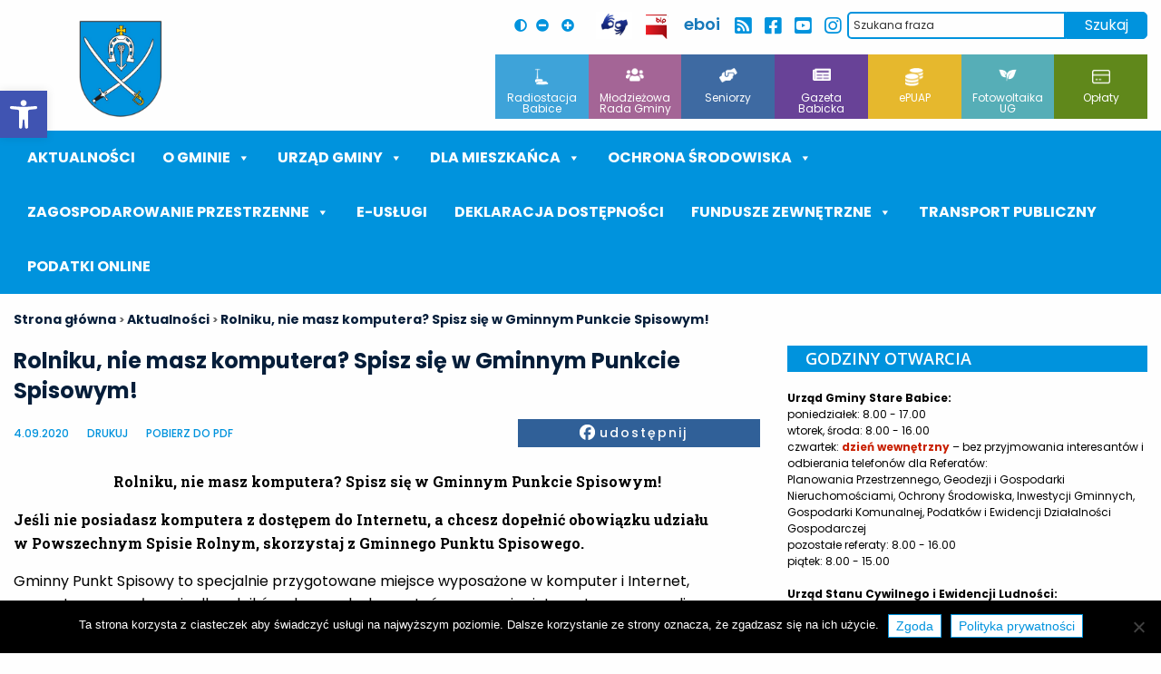

--- FILE ---
content_type: text/html; charset=utf-8
request_url: https://www.google.com/recaptcha/api2/anchor?ar=1&k=6LeOgcEUAAAAAMoG_fteodc-ycuFl1r3E14ljFSu&co=aHR0cHM6Ly9zdGFyZS1iYWJpY2UucGw6NDQz&hl=en&v=N67nZn4AqZkNcbeMu4prBgzg&size=invisible&anchor-ms=20000&execute-ms=30000&cb=n6w52dehlg2k
body_size: 48767
content:
<!DOCTYPE HTML><html dir="ltr" lang="en"><head><meta http-equiv="Content-Type" content="text/html; charset=UTF-8">
<meta http-equiv="X-UA-Compatible" content="IE=edge">
<title>reCAPTCHA</title>
<style type="text/css">
/* cyrillic-ext */
@font-face {
  font-family: 'Roboto';
  font-style: normal;
  font-weight: 400;
  font-stretch: 100%;
  src: url(//fonts.gstatic.com/s/roboto/v48/KFO7CnqEu92Fr1ME7kSn66aGLdTylUAMa3GUBHMdazTgWw.woff2) format('woff2');
  unicode-range: U+0460-052F, U+1C80-1C8A, U+20B4, U+2DE0-2DFF, U+A640-A69F, U+FE2E-FE2F;
}
/* cyrillic */
@font-face {
  font-family: 'Roboto';
  font-style: normal;
  font-weight: 400;
  font-stretch: 100%;
  src: url(//fonts.gstatic.com/s/roboto/v48/KFO7CnqEu92Fr1ME7kSn66aGLdTylUAMa3iUBHMdazTgWw.woff2) format('woff2');
  unicode-range: U+0301, U+0400-045F, U+0490-0491, U+04B0-04B1, U+2116;
}
/* greek-ext */
@font-face {
  font-family: 'Roboto';
  font-style: normal;
  font-weight: 400;
  font-stretch: 100%;
  src: url(//fonts.gstatic.com/s/roboto/v48/KFO7CnqEu92Fr1ME7kSn66aGLdTylUAMa3CUBHMdazTgWw.woff2) format('woff2');
  unicode-range: U+1F00-1FFF;
}
/* greek */
@font-face {
  font-family: 'Roboto';
  font-style: normal;
  font-weight: 400;
  font-stretch: 100%;
  src: url(//fonts.gstatic.com/s/roboto/v48/KFO7CnqEu92Fr1ME7kSn66aGLdTylUAMa3-UBHMdazTgWw.woff2) format('woff2');
  unicode-range: U+0370-0377, U+037A-037F, U+0384-038A, U+038C, U+038E-03A1, U+03A3-03FF;
}
/* math */
@font-face {
  font-family: 'Roboto';
  font-style: normal;
  font-weight: 400;
  font-stretch: 100%;
  src: url(//fonts.gstatic.com/s/roboto/v48/KFO7CnqEu92Fr1ME7kSn66aGLdTylUAMawCUBHMdazTgWw.woff2) format('woff2');
  unicode-range: U+0302-0303, U+0305, U+0307-0308, U+0310, U+0312, U+0315, U+031A, U+0326-0327, U+032C, U+032F-0330, U+0332-0333, U+0338, U+033A, U+0346, U+034D, U+0391-03A1, U+03A3-03A9, U+03B1-03C9, U+03D1, U+03D5-03D6, U+03F0-03F1, U+03F4-03F5, U+2016-2017, U+2034-2038, U+203C, U+2040, U+2043, U+2047, U+2050, U+2057, U+205F, U+2070-2071, U+2074-208E, U+2090-209C, U+20D0-20DC, U+20E1, U+20E5-20EF, U+2100-2112, U+2114-2115, U+2117-2121, U+2123-214F, U+2190, U+2192, U+2194-21AE, U+21B0-21E5, U+21F1-21F2, U+21F4-2211, U+2213-2214, U+2216-22FF, U+2308-230B, U+2310, U+2319, U+231C-2321, U+2336-237A, U+237C, U+2395, U+239B-23B7, U+23D0, U+23DC-23E1, U+2474-2475, U+25AF, U+25B3, U+25B7, U+25BD, U+25C1, U+25CA, U+25CC, U+25FB, U+266D-266F, U+27C0-27FF, U+2900-2AFF, U+2B0E-2B11, U+2B30-2B4C, U+2BFE, U+3030, U+FF5B, U+FF5D, U+1D400-1D7FF, U+1EE00-1EEFF;
}
/* symbols */
@font-face {
  font-family: 'Roboto';
  font-style: normal;
  font-weight: 400;
  font-stretch: 100%;
  src: url(//fonts.gstatic.com/s/roboto/v48/KFO7CnqEu92Fr1ME7kSn66aGLdTylUAMaxKUBHMdazTgWw.woff2) format('woff2');
  unicode-range: U+0001-000C, U+000E-001F, U+007F-009F, U+20DD-20E0, U+20E2-20E4, U+2150-218F, U+2190, U+2192, U+2194-2199, U+21AF, U+21E6-21F0, U+21F3, U+2218-2219, U+2299, U+22C4-22C6, U+2300-243F, U+2440-244A, U+2460-24FF, U+25A0-27BF, U+2800-28FF, U+2921-2922, U+2981, U+29BF, U+29EB, U+2B00-2BFF, U+4DC0-4DFF, U+FFF9-FFFB, U+10140-1018E, U+10190-1019C, U+101A0, U+101D0-101FD, U+102E0-102FB, U+10E60-10E7E, U+1D2C0-1D2D3, U+1D2E0-1D37F, U+1F000-1F0FF, U+1F100-1F1AD, U+1F1E6-1F1FF, U+1F30D-1F30F, U+1F315, U+1F31C, U+1F31E, U+1F320-1F32C, U+1F336, U+1F378, U+1F37D, U+1F382, U+1F393-1F39F, U+1F3A7-1F3A8, U+1F3AC-1F3AF, U+1F3C2, U+1F3C4-1F3C6, U+1F3CA-1F3CE, U+1F3D4-1F3E0, U+1F3ED, U+1F3F1-1F3F3, U+1F3F5-1F3F7, U+1F408, U+1F415, U+1F41F, U+1F426, U+1F43F, U+1F441-1F442, U+1F444, U+1F446-1F449, U+1F44C-1F44E, U+1F453, U+1F46A, U+1F47D, U+1F4A3, U+1F4B0, U+1F4B3, U+1F4B9, U+1F4BB, U+1F4BF, U+1F4C8-1F4CB, U+1F4D6, U+1F4DA, U+1F4DF, U+1F4E3-1F4E6, U+1F4EA-1F4ED, U+1F4F7, U+1F4F9-1F4FB, U+1F4FD-1F4FE, U+1F503, U+1F507-1F50B, U+1F50D, U+1F512-1F513, U+1F53E-1F54A, U+1F54F-1F5FA, U+1F610, U+1F650-1F67F, U+1F687, U+1F68D, U+1F691, U+1F694, U+1F698, U+1F6AD, U+1F6B2, U+1F6B9-1F6BA, U+1F6BC, U+1F6C6-1F6CF, U+1F6D3-1F6D7, U+1F6E0-1F6EA, U+1F6F0-1F6F3, U+1F6F7-1F6FC, U+1F700-1F7FF, U+1F800-1F80B, U+1F810-1F847, U+1F850-1F859, U+1F860-1F887, U+1F890-1F8AD, U+1F8B0-1F8BB, U+1F8C0-1F8C1, U+1F900-1F90B, U+1F93B, U+1F946, U+1F984, U+1F996, U+1F9E9, U+1FA00-1FA6F, U+1FA70-1FA7C, U+1FA80-1FA89, U+1FA8F-1FAC6, U+1FACE-1FADC, U+1FADF-1FAE9, U+1FAF0-1FAF8, U+1FB00-1FBFF;
}
/* vietnamese */
@font-face {
  font-family: 'Roboto';
  font-style: normal;
  font-weight: 400;
  font-stretch: 100%;
  src: url(//fonts.gstatic.com/s/roboto/v48/KFO7CnqEu92Fr1ME7kSn66aGLdTylUAMa3OUBHMdazTgWw.woff2) format('woff2');
  unicode-range: U+0102-0103, U+0110-0111, U+0128-0129, U+0168-0169, U+01A0-01A1, U+01AF-01B0, U+0300-0301, U+0303-0304, U+0308-0309, U+0323, U+0329, U+1EA0-1EF9, U+20AB;
}
/* latin-ext */
@font-face {
  font-family: 'Roboto';
  font-style: normal;
  font-weight: 400;
  font-stretch: 100%;
  src: url(//fonts.gstatic.com/s/roboto/v48/KFO7CnqEu92Fr1ME7kSn66aGLdTylUAMa3KUBHMdazTgWw.woff2) format('woff2');
  unicode-range: U+0100-02BA, U+02BD-02C5, U+02C7-02CC, U+02CE-02D7, U+02DD-02FF, U+0304, U+0308, U+0329, U+1D00-1DBF, U+1E00-1E9F, U+1EF2-1EFF, U+2020, U+20A0-20AB, U+20AD-20C0, U+2113, U+2C60-2C7F, U+A720-A7FF;
}
/* latin */
@font-face {
  font-family: 'Roboto';
  font-style: normal;
  font-weight: 400;
  font-stretch: 100%;
  src: url(//fonts.gstatic.com/s/roboto/v48/KFO7CnqEu92Fr1ME7kSn66aGLdTylUAMa3yUBHMdazQ.woff2) format('woff2');
  unicode-range: U+0000-00FF, U+0131, U+0152-0153, U+02BB-02BC, U+02C6, U+02DA, U+02DC, U+0304, U+0308, U+0329, U+2000-206F, U+20AC, U+2122, U+2191, U+2193, U+2212, U+2215, U+FEFF, U+FFFD;
}
/* cyrillic-ext */
@font-face {
  font-family: 'Roboto';
  font-style: normal;
  font-weight: 500;
  font-stretch: 100%;
  src: url(//fonts.gstatic.com/s/roboto/v48/KFO7CnqEu92Fr1ME7kSn66aGLdTylUAMa3GUBHMdazTgWw.woff2) format('woff2');
  unicode-range: U+0460-052F, U+1C80-1C8A, U+20B4, U+2DE0-2DFF, U+A640-A69F, U+FE2E-FE2F;
}
/* cyrillic */
@font-face {
  font-family: 'Roboto';
  font-style: normal;
  font-weight: 500;
  font-stretch: 100%;
  src: url(//fonts.gstatic.com/s/roboto/v48/KFO7CnqEu92Fr1ME7kSn66aGLdTylUAMa3iUBHMdazTgWw.woff2) format('woff2');
  unicode-range: U+0301, U+0400-045F, U+0490-0491, U+04B0-04B1, U+2116;
}
/* greek-ext */
@font-face {
  font-family: 'Roboto';
  font-style: normal;
  font-weight: 500;
  font-stretch: 100%;
  src: url(//fonts.gstatic.com/s/roboto/v48/KFO7CnqEu92Fr1ME7kSn66aGLdTylUAMa3CUBHMdazTgWw.woff2) format('woff2');
  unicode-range: U+1F00-1FFF;
}
/* greek */
@font-face {
  font-family: 'Roboto';
  font-style: normal;
  font-weight: 500;
  font-stretch: 100%;
  src: url(//fonts.gstatic.com/s/roboto/v48/KFO7CnqEu92Fr1ME7kSn66aGLdTylUAMa3-UBHMdazTgWw.woff2) format('woff2');
  unicode-range: U+0370-0377, U+037A-037F, U+0384-038A, U+038C, U+038E-03A1, U+03A3-03FF;
}
/* math */
@font-face {
  font-family: 'Roboto';
  font-style: normal;
  font-weight: 500;
  font-stretch: 100%;
  src: url(//fonts.gstatic.com/s/roboto/v48/KFO7CnqEu92Fr1ME7kSn66aGLdTylUAMawCUBHMdazTgWw.woff2) format('woff2');
  unicode-range: U+0302-0303, U+0305, U+0307-0308, U+0310, U+0312, U+0315, U+031A, U+0326-0327, U+032C, U+032F-0330, U+0332-0333, U+0338, U+033A, U+0346, U+034D, U+0391-03A1, U+03A3-03A9, U+03B1-03C9, U+03D1, U+03D5-03D6, U+03F0-03F1, U+03F4-03F5, U+2016-2017, U+2034-2038, U+203C, U+2040, U+2043, U+2047, U+2050, U+2057, U+205F, U+2070-2071, U+2074-208E, U+2090-209C, U+20D0-20DC, U+20E1, U+20E5-20EF, U+2100-2112, U+2114-2115, U+2117-2121, U+2123-214F, U+2190, U+2192, U+2194-21AE, U+21B0-21E5, U+21F1-21F2, U+21F4-2211, U+2213-2214, U+2216-22FF, U+2308-230B, U+2310, U+2319, U+231C-2321, U+2336-237A, U+237C, U+2395, U+239B-23B7, U+23D0, U+23DC-23E1, U+2474-2475, U+25AF, U+25B3, U+25B7, U+25BD, U+25C1, U+25CA, U+25CC, U+25FB, U+266D-266F, U+27C0-27FF, U+2900-2AFF, U+2B0E-2B11, U+2B30-2B4C, U+2BFE, U+3030, U+FF5B, U+FF5D, U+1D400-1D7FF, U+1EE00-1EEFF;
}
/* symbols */
@font-face {
  font-family: 'Roboto';
  font-style: normal;
  font-weight: 500;
  font-stretch: 100%;
  src: url(//fonts.gstatic.com/s/roboto/v48/KFO7CnqEu92Fr1ME7kSn66aGLdTylUAMaxKUBHMdazTgWw.woff2) format('woff2');
  unicode-range: U+0001-000C, U+000E-001F, U+007F-009F, U+20DD-20E0, U+20E2-20E4, U+2150-218F, U+2190, U+2192, U+2194-2199, U+21AF, U+21E6-21F0, U+21F3, U+2218-2219, U+2299, U+22C4-22C6, U+2300-243F, U+2440-244A, U+2460-24FF, U+25A0-27BF, U+2800-28FF, U+2921-2922, U+2981, U+29BF, U+29EB, U+2B00-2BFF, U+4DC0-4DFF, U+FFF9-FFFB, U+10140-1018E, U+10190-1019C, U+101A0, U+101D0-101FD, U+102E0-102FB, U+10E60-10E7E, U+1D2C0-1D2D3, U+1D2E0-1D37F, U+1F000-1F0FF, U+1F100-1F1AD, U+1F1E6-1F1FF, U+1F30D-1F30F, U+1F315, U+1F31C, U+1F31E, U+1F320-1F32C, U+1F336, U+1F378, U+1F37D, U+1F382, U+1F393-1F39F, U+1F3A7-1F3A8, U+1F3AC-1F3AF, U+1F3C2, U+1F3C4-1F3C6, U+1F3CA-1F3CE, U+1F3D4-1F3E0, U+1F3ED, U+1F3F1-1F3F3, U+1F3F5-1F3F7, U+1F408, U+1F415, U+1F41F, U+1F426, U+1F43F, U+1F441-1F442, U+1F444, U+1F446-1F449, U+1F44C-1F44E, U+1F453, U+1F46A, U+1F47D, U+1F4A3, U+1F4B0, U+1F4B3, U+1F4B9, U+1F4BB, U+1F4BF, U+1F4C8-1F4CB, U+1F4D6, U+1F4DA, U+1F4DF, U+1F4E3-1F4E6, U+1F4EA-1F4ED, U+1F4F7, U+1F4F9-1F4FB, U+1F4FD-1F4FE, U+1F503, U+1F507-1F50B, U+1F50D, U+1F512-1F513, U+1F53E-1F54A, U+1F54F-1F5FA, U+1F610, U+1F650-1F67F, U+1F687, U+1F68D, U+1F691, U+1F694, U+1F698, U+1F6AD, U+1F6B2, U+1F6B9-1F6BA, U+1F6BC, U+1F6C6-1F6CF, U+1F6D3-1F6D7, U+1F6E0-1F6EA, U+1F6F0-1F6F3, U+1F6F7-1F6FC, U+1F700-1F7FF, U+1F800-1F80B, U+1F810-1F847, U+1F850-1F859, U+1F860-1F887, U+1F890-1F8AD, U+1F8B0-1F8BB, U+1F8C0-1F8C1, U+1F900-1F90B, U+1F93B, U+1F946, U+1F984, U+1F996, U+1F9E9, U+1FA00-1FA6F, U+1FA70-1FA7C, U+1FA80-1FA89, U+1FA8F-1FAC6, U+1FACE-1FADC, U+1FADF-1FAE9, U+1FAF0-1FAF8, U+1FB00-1FBFF;
}
/* vietnamese */
@font-face {
  font-family: 'Roboto';
  font-style: normal;
  font-weight: 500;
  font-stretch: 100%;
  src: url(//fonts.gstatic.com/s/roboto/v48/KFO7CnqEu92Fr1ME7kSn66aGLdTylUAMa3OUBHMdazTgWw.woff2) format('woff2');
  unicode-range: U+0102-0103, U+0110-0111, U+0128-0129, U+0168-0169, U+01A0-01A1, U+01AF-01B0, U+0300-0301, U+0303-0304, U+0308-0309, U+0323, U+0329, U+1EA0-1EF9, U+20AB;
}
/* latin-ext */
@font-face {
  font-family: 'Roboto';
  font-style: normal;
  font-weight: 500;
  font-stretch: 100%;
  src: url(//fonts.gstatic.com/s/roboto/v48/KFO7CnqEu92Fr1ME7kSn66aGLdTylUAMa3KUBHMdazTgWw.woff2) format('woff2');
  unicode-range: U+0100-02BA, U+02BD-02C5, U+02C7-02CC, U+02CE-02D7, U+02DD-02FF, U+0304, U+0308, U+0329, U+1D00-1DBF, U+1E00-1E9F, U+1EF2-1EFF, U+2020, U+20A0-20AB, U+20AD-20C0, U+2113, U+2C60-2C7F, U+A720-A7FF;
}
/* latin */
@font-face {
  font-family: 'Roboto';
  font-style: normal;
  font-weight: 500;
  font-stretch: 100%;
  src: url(//fonts.gstatic.com/s/roboto/v48/KFO7CnqEu92Fr1ME7kSn66aGLdTylUAMa3yUBHMdazQ.woff2) format('woff2');
  unicode-range: U+0000-00FF, U+0131, U+0152-0153, U+02BB-02BC, U+02C6, U+02DA, U+02DC, U+0304, U+0308, U+0329, U+2000-206F, U+20AC, U+2122, U+2191, U+2193, U+2212, U+2215, U+FEFF, U+FFFD;
}
/* cyrillic-ext */
@font-face {
  font-family: 'Roboto';
  font-style: normal;
  font-weight: 900;
  font-stretch: 100%;
  src: url(//fonts.gstatic.com/s/roboto/v48/KFO7CnqEu92Fr1ME7kSn66aGLdTylUAMa3GUBHMdazTgWw.woff2) format('woff2');
  unicode-range: U+0460-052F, U+1C80-1C8A, U+20B4, U+2DE0-2DFF, U+A640-A69F, U+FE2E-FE2F;
}
/* cyrillic */
@font-face {
  font-family: 'Roboto';
  font-style: normal;
  font-weight: 900;
  font-stretch: 100%;
  src: url(//fonts.gstatic.com/s/roboto/v48/KFO7CnqEu92Fr1ME7kSn66aGLdTylUAMa3iUBHMdazTgWw.woff2) format('woff2');
  unicode-range: U+0301, U+0400-045F, U+0490-0491, U+04B0-04B1, U+2116;
}
/* greek-ext */
@font-face {
  font-family: 'Roboto';
  font-style: normal;
  font-weight: 900;
  font-stretch: 100%;
  src: url(//fonts.gstatic.com/s/roboto/v48/KFO7CnqEu92Fr1ME7kSn66aGLdTylUAMa3CUBHMdazTgWw.woff2) format('woff2');
  unicode-range: U+1F00-1FFF;
}
/* greek */
@font-face {
  font-family: 'Roboto';
  font-style: normal;
  font-weight: 900;
  font-stretch: 100%;
  src: url(//fonts.gstatic.com/s/roboto/v48/KFO7CnqEu92Fr1ME7kSn66aGLdTylUAMa3-UBHMdazTgWw.woff2) format('woff2');
  unicode-range: U+0370-0377, U+037A-037F, U+0384-038A, U+038C, U+038E-03A1, U+03A3-03FF;
}
/* math */
@font-face {
  font-family: 'Roboto';
  font-style: normal;
  font-weight: 900;
  font-stretch: 100%;
  src: url(//fonts.gstatic.com/s/roboto/v48/KFO7CnqEu92Fr1ME7kSn66aGLdTylUAMawCUBHMdazTgWw.woff2) format('woff2');
  unicode-range: U+0302-0303, U+0305, U+0307-0308, U+0310, U+0312, U+0315, U+031A, U+0326-0327, U+032C, U+032F-0330, U+0332-0333, U+0338, U+033A, U+0346, U+034D, U+0391-03A1, U+03A3-03A9, U+03B1-03C9, U+03D1, U+03D5-03D6, U+03F0-03F1, U+03F4-03F5, U+2016-2017, U+2034-2038, U+203C, U+2040, U+2043, U+2047, U+2050, U+2057, U+205F, U+2070-2071, U+2074-208E, U+2090-209C, U+20D0-20DC, U+20E1, U+20E5-20EF, U+2100-2112, U+2114-2115, U+2117-2121, U+2123-214F, U+2190, U+2192, U+2194-21AE, U+21B0-21E5, U+21F1-21F2, U+21F4-2211, U+2213-2214, U+2216-22FF, U+2308-230B, U+2310, U+2319, U+231C-2321, U+2336-237A, U+237C, U+2395, U+239B-23B7, U+23D0, U+23DC-23E1, U+2474-2475, U+25AF, U+25B3, U+25B7, U+25BD, U+25C1, U+25CA, U+25CC, U+25FB, U+266D-266F, U+27C0-27FF, U+2900-2AFF, U+2B0E-2B11, U+2B30-2B4C, U+2BFE, U+3030, U+FF5B, U+FF5D, U+1D400-1D7FF, U+1EE00-1EEFF;
}
/* symbols */
@font-face {
  font-family: 'Roboto';
  font-style: normal;
  font-weight: 900;
  font-stretch: 100%;
  src: url(//fonts.gstatic.com/s/roboto/v48/KFO7CnqEu92Fr1ME7kSn66aGLdTylUAMaxKUBHMdazTgWw.woff2) format('woff2');
  unicode-range: U+0001-000C, U+000E-001F, U+007F-009F, U+20DD-20E0, U+20E2-20E4, U+2150-218F, U+2190, U+2192, U+2194-2199, U+21AF, U+21E6-21F0, U+21F3, U+2218-2219, U+2299, U+22C4-22C6, U+2300-243F, U+2440-244A, U+2460-24FF, U+25A0-27BF, U+2800-28FF, U+2921-2922, U+2981, U+29BF, U+29EB, U+2B00-2BFF, U+4DC0-4DFF, U+FFF9-FFFB, U+10140-1018E, U+10190-1019C, U+101A0, U+101D0-101FD, U+102E0-102FB, U+10E60-10E7E, U+1D2C0-1D2D3, U+1D2E0-1D37F, U+1F000-1F0FF, U+1F100-1F1AD, U+1F1E6-1F1FF, U+1F30D-1F30F, U+1F315, U+1F31C, U+1F31E, U+1F320-1F32C, U+1F336, U+1F378, U+1F37D, U+1F382, U+1F393-1F39F, U+1F3A7-1F3A8, U+1F3AC-1F3AF, U+1F3C2, U+1F3C4-1F3C6, U+1F3CA-1F3CE, U+1F3D4-1F3E0, U+1F3ED, U+1F3F1-1F3F3, U+1F3F5-1F3F7, U+1F408, U+1F415, U+1F41F, U+1F426, U+1F43F, U+1F441-1F442, U+1F444, U+1F446-1F449, U+1F44C-1F44E, U+1F453, U+1F46A, U+1F47D, U+1F4A3, U+1F4B0, U+1F4B3, U+1F4B9, U+1F4BB, U+1F4BF, U+1F4C8-1F4CB, U+1F4D6, U+1F4DA, U+1F4DF, U+1F4E3-1F4E6, U+1F4EA-1F4ED, U+1F4F7, U+1F4F9-1F4FB, U+1F4FD-1F4FE, U+1F503, U+1F507-1F50B, U+1F50D, U+1F512-1F513, U+1F53E-1F54A, U+1F54F-1F5FA, U+1F610, U+1F650-1F67F, U+1F687, U+1F68D, U+1F691, U+1F694, U+1F698, U+1F6AD, U+1F6B2, U+1F6B9-1F6BA, U+1F6BC, U+1F6C6-1F6CF, U+1F6D3-1F6D7, U+1F6E0-1F6EA, U+1F6F0-1F6F3, U+1F6F7-1F6FC, U+1F700-1F7FF, U+1F800-1F80B, U+1F810-1F847, U+1F850-1F859, U+1F860-1F887, U+1F890-1F8AD, U+1F8B0-1F8BB, U+1F8C0-1F8C1, U+1F900-1F90B, U+1F93B, U+1F946, U+1F984, U+1F996, U+1F9E9, U+1FA00-1FA6F, U+1FA70-1FA7C, U+1FA80-1FA89, U+1FA8F-1FAC6, U+1FACE-1FADC, U+1FADF-1FAE9, U+1FAF0-1FAF8, U+1FB00-1FBFF;
}
/* vietnamese */
@font-face {
  font-family: 'Roboto';
  font-style: normal;
  font-weight: 900;
  font-stretch: 100%;
  src: url(//fonts.gstatic.com/s/roboto/v48/KFO7CnqEu92Fr1ME7kSn66aGLdTylUAMa3OUBHMdazTgWw.woff2) format('woff2');
  unicode-range: U+0102-0103, U+0110-0111, U+0128-0129, U+0168-0169, U+01A0-01A1, U+01AF-01B0, U+0300-0301, U+0303-0304, U+0308-0309, U+0323, U+0329, U+1EA0-1EF9, U+20AB;
}
/* latin-ext */
@font-face {
  font-family: 'Roboto';
  font-style: normal;
  font-weight: 900;
  font-stretch: 100%;
  src: url(//fonts.gstatic.com/s/roboto/v48/KFO7CnqEu92Fr1ME7kSn66aGLdTylUAMa3KUBHMdazTgWw.woff2) format('woff2');
  unicode-range: U+0100-02BA, U+02BD-02C5, U+02C7-02CC, U+02CE-02D7, U+02DD-02FF, U+0304, U+0308, U+0329, U+1D00-1DBF, U+1E00-1E9F, U+1EF2-1EFF, U+2020, U+20A0-20AB, U+20AD-20C0, U+2113, U+2C60-2C7F, U+A720-A7FF;
}
/* latin */
@font-face {
  font-family: 'Roboto';
  font-style: normal;
  font-weight: 900;
  font-stretch: 100%;
  src: url(//fonts.gstatic.com/s/roboto/v48/KFO7CnqEu92Fr1ME7kSn66aGLdTylUAMa3yUBHMdazQ.woff2) format('woff2');
  unicode-range: U+0000-00FF, U+0131, U+0152-0153, U+02BB-02BC, U+02C6, U+02DA, U+02DC, U+0304, U+0308, U+0329, U+2000-206F, U+20AC, U+2122, U+2191, U+2193, U+2212, U+2215, U+FEFF, U+FFFD;
}

</style>
<link rel="stylesheet" type="text/css" href="https://www.gstatic.com/recaptcha/releases/N67nZn4AqZkNcbeMu4prBgzg/styles__ltr.css">
<script nonce="a_jzE3LcAaAFad3VoHybSw" type="text/javascript">window['__recaptcha_api'] = 'https://www.google.com/recaptcha/api2/';</script>
<script type="text/javascript" src="https://www.gstatic.com/recaptcha/releases/N67nZn4AqZkNcbeMu4prBgzg/recaptcha__en.js" nonce="a_jzE3LcAaAFad3VoHybSw">
      
    </script></head>
<body><div id="rc-anchor-alert" class="rc-anchor-alert"></div>
<input type="hidden" id="recaptcha-token" value="[base64]">
<script type="text/javascript" nonce="a_jzE3LcAaAFad3VoHybSw">
      recaptcha.anchor.Main.init("[\x22ainput\x22,[\x22bgdata\x22,\x22\x22,\[base64]/[base64]/[base64]/[base64]/[base64]/UltsKytdPUU6KEU8MjA0OD9SW2wrK109RT4+NnwxOTI6KChFJjY0NTEyKT09NTUyOTYmJk0rMTxjLmxlbmd0aCYmKGMuY2hhckNvZGVBdChNKzEpJjY0NTEyKT09NTYzMjA/[base64]/[base64]/[base64]/[base64]/[base64]/[base64]/[base64]\x22,\[base64]\\u003d\x22,\x22wooAbMKdYcKzMTDDiWDDmsKvIsOGa8O6aMKqUnFzw6o2wosBw5hFcsOsw53CqU3Dq8O5w4PCn8K0w5rCi8KMw47CtsOgw7/[base64]/DgMKGw7jDnMKgwpfCiz/CnBrCu2N/MFjDnyvClD7CssOlIcKLV1IvFVvChMOYCEnDtsOuw47DgsOlDTcPwqfDhTfDrcK8w75tw5oqBsKoAMKkYMKJFTfDknPCvMOqNHhhw7d5wqhOwoXDql4TfkcSN8Orw6FwXjHCjcK6WsKmF8Kpw5Bfw6PDjD3CmknCsR/DgMKFBMKGGXpHCCxKXcKfCMOwIsOHJ2Qlw6XCtn/DgsOsQsKFwp/CgcOzwrpZSsK8wo3CtjbCtMKBwoHCmxV7wqRkw6jCrsKzw4rCim3DmSU4wrvCgMKQw4IMwqTDmy0ewpnCr2xJHsOVLMOnw7Nuw6lmw7XCosOKEApmw6xfw7nCiX7DkGTDq1HDk1kUw5lyXMKMQW/DsTACdV4gWcKEwqPCsg5lw6TDsMO7w5zDtGFHNWMkw7zDomHDn0UvIhRfTsKgwoYEesOPw47DhAsEDMOQwrvCisKyc8OfC8OJwphKWsOsHRgHcsOyw7XCt8KxwrFrw6IBX37CnwzDv8KAw4zDrcOhIy9BYWowOVXDjUbCjC/[base64]/DoSrCn8KFW2F+wq7CgCzCp2TCtDBKPMKUSMOHJ17Dt8KJwpbDusKqcxzCgWUMP8OVG8ODwopiw7zCosOcLMKzw6DCgzPCsj/[base64]/w6V8wpRMwollYMK3K2l4GmLCusKdw4hxw4UaDsO/[base64]/[base64]/DosOTEg/[base64]/DqcOxw4jDuMKSdQHCpcK3SS3CmHghSsOuwobDh8K3w7glFWNXYmXCuMKiw40cZMORMn/[base64]/Cg8Klw4rDksO8dMKcAMOfw5xEw5cvdRfDjcKCwovCsS8VIHnCsMOoc8Khw7tWw77CtE5cTcOlPMKzUXvCg01dJG/Dv3DDrsORwoMDRsKYdsKDwphIN8KMHcOjw4nDt1fCh8Ovw6QHScOHa2oUCsOrw4fCucOBw7PCjUALw719wrnDnH0QFm90wpLDhH/DgFEeNwocBUpfw5rCiUV2KRMJbcK2w4h/w6nDkMOTHsOmwq8YEsKLPMK2Xkh2w6PDgQzDp8Khwp3Cm3TDoVLDmis/[base64]/Dkh8rw57CinjDhFlMwpDCngXCvGlKw6bDqFAow4k5w47DjBHDrzoQw7zCukR1NGgqIkXDjDB4EsO8fwbCvsOCRsKPwoU6T8Ouwq/ClsOOwrfCnD/CrisGOCIEI3kKw47DmhNPeA3Ck3Z3wrLCvMOKw7FmMcO8wo3CsGg2DsKoPBjDj17DnwQbwqHCtsKYNCx/w4/DrgnCnsOAYMKhw5ZPw6Y/[base64]/YsKMLXxUY8KswqHDiyEdw5fCqkzDicKjL8KdBVnDjcKQw4DCpTrCjTIuw4rCiSkJTw1nw71NHsORFsKmw7TCslnCgXbCm8KSUsKwOwNLCjYKw6/DhcK5wqjCu2VifBDCkTYuD8KDVjxoczvDiEXDhQ4cwq0iwqQZY8OjwppdwpYxwq9xK8OPU08bICPCh1XCsg07YCAZDEHDvMKew65ow6vDr8Oewoh7w7bDq8OKNCcpw7/CoyjCqC9jX8OuIcKPworDmsOTwqTCvMKtQ0vDt8O9emzDkD9EfXtvwrErwrw5w6rDm8KrwqXCpsKqwpAAWDrDkkYPwrPChcK8amdFw4lBw7YHw5XCkcKEw4DDo8O1RzBPwpoJwol6YQLCn8Kpw4kBwoZuw6xoY0XCs8K/MhR7LWrCisOEIsK5wqXCk8ODK8Krw5J7DsKuwqQwwq7Cr8K1c3xBwr8ew69Twpcvw4/DusK1esK+wo1cey/CumtbwpQWcEMLwrI0wqTDnMOnwrbDqsK/w6wWw4ADHFnCuMKhwofDqT7Cq8O9bsORwrvClcKvCcKmFcO2cCXDscKseyXDssKHKcOzbUvCqcOkacOgw4tzU8KTw6LClFZtwrsUaDZYwrzDkmfDj8OpwrnDm8KTOwFswqrDqMKcwofCuUbCujN6w6t4T8O9TsOowozCt8KmwpfCix/ClMOOasKyDcOVwqbCmkdiaFhZcMKkWsKIC8KCwrfCosO0wpIiw55twrDCnCsfw4jDk3/DhCLCh1/ClWM7w5HDq8KgHcKcwqNBZ0glwrbChcOycQ7CmzFEw5AswrZGb8KEahd3bcOpH0nDszBgwpsmwpTDo8OXd8KiOMOmw7t0w7TCtMKwTMKpSMKNYMKnKHcSwqzCr8KkCQbCvE3DjMKXRngpLCg8KQXCmcK5FsOYw5tINsKAw4NaM2DCvz/[base64]/FcKgQ8KNSMKWwo3DpiJcw4N9SmQHLUg3EjPDsMKZASjDq8KwRsONw7nDhT7DrMKsNDcEAcOebRA7YMOiOhbDviEHI8KLw7bClcK0LnjDoHjDosO/[base64]/wqfDqhbCtQ/CjXgPUcKiwqNYBB/DkMOCwrrCpXPCkMOMw6fDu0VvIgPDhxDDvsO4wr1Sw6HCiW5JwpjDt1Qpw6rDrmYdYsKSZcK1AMKZw49Mw5HCpMOaFFbCkgzDnx7Cr17Ct2DDsWbCtyfCq8KlBMK2I8OHGMKueQXCjUVYw63Ch1AxZUUfD1/DhmPCrzfCl8K9cl5iwoJ6wplnw7nDh8KAfF4Ww7bCo8KFwr/[base64]/DvgFWWcKwKcKPw6JRwoDCiMKHw4k9eCFew77DhFxuKyjCqUkgTcKqw4sjwqnCrDRpwo3DiXHDnMO/[base64]/DtcKDw5lCwpNzw5wyfsO+wo1Hwp3CiUFgLF7Co8OGw4AjPjBbw4HCvU/ChsK/w7gmw5jDhzvDmSxhSxfDvFnDoj0MMlzDtyPCkcKYw5vCmcKLw7k5d8OqQcO4w5PDkz7CtA/[base64]/[base64]/CjsKzCMKMOMOUw5PDjSJVNcK7wrTDo8KeGcOKwoIXw5HCuTI/w6A7MsKgwobCvMOKWcKZbnTCmjACL2FYcXvDmDjCs8OsPlIVw6LCiWF5w6LCssKRw5PChcKuGWDCrnfDq1XDiTEXYcOcdhYlwqzDj8ONJ8OURlAGTMO+w5xQw7/CmMOYTMKGKlXChhfDvMKkDcORXsKuw5g2wqPCpzs6GcKxw6g1w50zwrlfw5hww40Swr/DuMKSc2vDkXltSQPCpE3CgBAWRCEiwqcww6jDnsO8wpczEMKcHVFyHMOIEsO0dsK+woFEwr0GRsORLn93wpfCucOEwp3DmhwLQXnCt0ckPMKHNzTCol3DryPCrcKQaMKdwo/CpsOVXMK/ekTCl8ORwqF7w6g2Q8O7woTDvRrCtsK9ZT50woATwpHCvgbDvQzChGwawpNCYTHCqMOgwrnCtMOOR8OtwrTCljrDkDBVTQfChjsNcWJQwo/ChcKeBMKVw7MOw53Cm3nCtsO9M17CucOqwqPChQIHwo5AwrHCkkbDlsODwoYfwrgKKhnDkm3Cv8KFw7N6w7TCiMKFwqzCqcK7CBoawrvDhTpNJ2zCh8KdTMO6IMKBwoVSWMKWD8K/woYME35+PgFSwqTDilzDpidGLsKiW3PDhcOVIkLCk8OlasOiwpZoX23CrzxJXTXDrG9awotfwr/Dh00Pw64aNcOsSXY4QsOSw4olw69afjwTHsKuw6doTcKvVsKnQ8OaXhPCucOlwrJaw7HDm8Oew67DmsOvSzzDucKaJsOnJsK4A2LDvwLDssOiwoDCuMO0w515wq/DusOZwrjDosOvRlpvF8Kwwop8w4rCmSAgdnzDk1IIU8Orw7/DuMOBw7IGVMKDHcOTb8KYw7/CrwdWD8Ofw4rDtlLDjsOMWT8ewojDhy8CH8OGV0bCvsKdw4RhwoxMwqjCmB9Jw4vDnsOnw7zDum9iwo3CksKFCH1ZwoDCsMKJDsKFwoBOdXd5w4AMwrXDlHU0w5PCoTVnVhfDmQvCvwHDr8KKBMOywrZyWTzCkADDrjnDmy/DnQVlwo8Pwp8Ww7rCii/[base64]/KkonOXXCpwVnwqB5wq9Hw6HCjMKdw4jDrDPCg8KcDyHDmhTDkMKKwqJEwpYKXRLClsK+ByxCElt4UGPDg1xEwrDDrcOaOMOAXMKLTz9zw54mwo3Dl8OrwrdDT8OUwpVdXsOZw7oyw7IjOxsSw5bCqcOMwr3CpcKgcMORw5QSwpXDvMOdwphlw4Y1wqLDtl4/RjTDr8KyV8KLw5Vje8KLX8KIYTHDp8OPPE8GwqfDj8Kje8KJCGDDnTvCqsKWV8KbNMOKRMOCwpAMw7/DpU9zw7AVfcOWw73DtcO6UAgcwpPDmcOHXMKtLnN9w4Exb8OQwogvC8K1PMKbwrgJw5/Dt1o9eMOoMcO7ZRjDksOoasOHw4LCswANK1RKBBgFABESw4HDlSYiVcOIw4rDjsKWw73Dr8KSR8ObwoPDosO0woDCqgQ+ecOgcTDDi8OTw50Aw4nDksOXFcOaSRjDrQ/Cv0xDw7nCi8KRw5R9MGMGZMOcPELCtcKhw7vCvCA0XMOQS3/[base64]/wptlwrvCo8OqwoFEw5/Dl2HCpnjDqBUXI8KtHjh3BcOKOMOpwpDDpMKyd1IYw5vCucKTw5Zrw5DDrsKCYXjDucOBTDrDgXsdwrYPWcO2exVxwqMfw4pZwqDDs2zCtTVrwr/DuMK6wogVQcKdwrjChcKDwp7DhwTCngF/Dg7CpcOAOzQ+wqoGwopmw7TCujoCJcOKeFAVT2XCisKzwr7DikdGwrwWDWN/GCZZwoYOJi5lw5RGw5MESR5qwp3Dp8KIw57CrsKiwo1uNsOuwpzCtsKZPD/Dh0bCmsOoLcOWZsOhwrnDiMOifjhcS2vCpAkQVsO6KsKveWx6YXMpwqRCwpjCiMK6QwEwH8KrwrnDvcOdAMOWwrLDrsKtKm/DpkYnw4grJ3ZWw5w0w57DicKiEsK8d3oMY8OIw4opellTaHnDj8OFw4cbw47DkSbDigUHaHJ/wpldwqjDh8OWwrwZwqzCmS/CqMO7CMOlw5HDlsOoVk/DtwPCv8OawqF2Zw0ewp8mwp5NwoLCmWjDinIvBcKEKjhywo/DmCjCg8OMdsKUV8OIR8KMw5XCmsONw6djSB9Jw6HDlsOrw4HDrcKtw4YUQsKpCsOXw48pwpPDv3TCvsKEwp3Cj2bDrBdbFhDDusKKw6olw7DDr37CicOvVcKBGcK4w4XCssK+w4d/wpPCrC3Cj8K1w7jCvXHCo8OjbMOAC8O2KDTCu8KEdsKYK3RwwoNDw6TDgnXDuMOZw7JowpkXDmNzwrzDhsOuw7/CjcOvw5vDj8OYw6pgwoJaDMKFcsOKw6/[base64]/DmmnCk8OvGMKgJgYOw67Dv8Kcwr7CqRBow4XDucKuwq4VL8O2F8Obf8OHXS1MUMOJw6fCvFJyO8OjCG4wATTChWvDtcKoHX5jw6XDgGF5wrI5FAbDlRlAwp/[base64]/CucKSRS7Ctl3CiMOYcRPCkDjDmsKVw7V4PsOJHsKDNsKIHBvDusKIZMOuHMOtZ8KSwpvDsMKJXjhKw57CocOsCW3Cl8OuB8KOJcOxwpBKwp9jfcKiw6/DrsKqTsO9ATHCvHTCv8K8w64ww5xaw71EwpzChVLDrDbCmh/DtCDDisOQVcOKwoXCpcOpwqHDucO6w77Dj2kZKMOoJivDsQMXwobCsmV3w55sJwvDpxXCnmzClsODZMOxGMOFXcOjVidcHFklwqlhPsK3w7/[base64]/ChcOmNsOURsKNwqhbXsOywqdDGMKNwp86GRoPEFQPeiYYc8O9Ll/[base64]/DjcOGQ8O4wqnCtmrDhsOMTWDDo2RfW8OxwpbChMKhBU9ww6hLw7QfR1B8ScKLwpHCv8KJw63CvgjCqsOTw6QTIzbChMOqRsKSw53DqRUdwpjDlMOpw54HWcOywroWL8KxBTzDusOEKxvCnFfCiDDCjwDDisO8w6Mhwp/DkUlgLDR9w5rDokzDkiBrGh47EMO3eMK0TU/DmMOnEkoRcR3DulzDisOdw6cxwozDvcKfwq8Zw5U7w6rCjSDDrsKGQXjCs0DCqEsQw43DgMKyw45PfsKPw6XCqV4Aw7nClMOMwrFNw5nDu2V6b8O+GDbCisKHFMOmwqELwpsfQ3/DvcKbe2PDvEpgwpUaXMOCwpzDuyLCrcKswqxVw6fDqjc3wp4Fw7rDuBfDiGXDp8K0wr7Cli/DssKZwqrCrMODwrMIw6HDtz5Mfk1EwoVAYsKsTMOkPMOtwoAqeBfCiUXDrwPDj8KDB1HDi8Kdw73CoRU1w6TDtcOEPi/DnlZ7X8KSRDzDm2A6Nnh8F8OKD0tkRGbDr2vDsE/Ds8Kjw47Dq8OkRMOiNFPDicKLeGB6N8K1w7N9PzXDtkpCI8KbwqbCoMK/bcOSwqrDsWTDpsKuwrsUw43DvnfDi8Odw6ofwq01wq/CmMKWEcKWw6JFwoXDqkzDhiBuw6nDpyPCuXTDpsOfNsKpZ8OdJDo6wr5PwocjwovDvBRJaAgnwq41K8KrAE0EwqHCiH8CB2jCqcOva8OGwpJBw6nCosOge8OBw5XDk8K/SjTDs8OQS8ORw7/DjVJNwrI6w5bCscK8ZlIPwpbDoiIXw5DDhlPDnDwmU1XCv8Kuw7HCmRt4w7rDvcOODWlEwrXDqwJvwpzCvFchw5XCmMOTY8KTw5tSw4wiXMO2GzrDssK6H8O9Xy/Cu1NRAXBZCUzDhGZLHF7DgsOoIXduw7NvwrdSAXtjBMOhw6nCrmvDm8KiQkXCvMO1M1MRwr1wwpJSTsKeb8O3wpk1wqXCicK+w71awrcXw6xuPn/DpUjDocOUP1cmwqPCjBjDn8K+w5YzPsOWw5bCnXovQsK2CnvCjMO7eMO+w7sAw7lbw41Ywp0DNcKEXnwMwpdQwp7CrMKYaCoQw6HCkjUeKMKRw7PCsMOxw4gGd0HCjMKHUcOYOWDDgy7DqRrCr8K2EmnDiCrCgRDDosOfwrzCuXs5NGQgXyQ/UMKaSMOtw5HDsTTChxZUw4jDinlkHAXDuiLDgsKCwqPDhUVDTMK6wrscwppmwqLDoMKdw5oVWcOjeSo/[base64]/[base64]/Dm8OXI8OyVMKewo7DtRXClMKOIMKQdlhVwrnDuTLCq8KWwpjDoMOZbcOhwofDhUFkCMOAwprDqsKdDsOOw6LCgcKYOsKSwrpqw6VIbDA5eMORHMK3wqZ1woUiw4RgS21yJ3vDpy/[base64]/ChDzCnz1gXMOTw7l4F3oqwrrCvsK8XEfDnW1OXWdGQsKYO8KIwqnDpsORw7USK8OOwrfDkMOmw6o0bWoOQMK5w61PXMKKJy/CoxnDjnsLM8OWw47DmFw/V35CwoHDvl42wpzDr1sKYlAtLcORWQVXw4nCsGbDiMKHQ8K/wpnCsV5WwqpPX3cxfhTCpsOuw7NSwqnDqcOsOFZzQsKqRTnCi0nDn8KFOEB6Uk/[base64]/DkcKxwrvCk8O/w4DCv8OEwqLDssK5wqzDhnTDgEw0w65nw4nDrFfDkcOvJnUzEid0w5VSD3o/w5A7CsK0ZXh8SnHCm8Kxw6vCo8KDwo84wrUhwqgjVnrDp0DChsKJCzROwq5zZcKbRMKkwpZkdcK1wqpzw4leJRo6w6cdwowadMOQcj7DqBbCpBtpw5rDv8KBwrHCisKGw5/DsgrDrkTDssKjPcKjw6/CssORG8KUw4LDiiokwo1MEsKEw5IPwqlQwonCpMKlAcKqwqNKwpcFQjPCtMO3wpzDoBYrwrjDosKWJsO9wrMkwqzDunHDhcKkw5rCu8KIIQXDuSHDmMO/w6JkwovDpsK9woJkw4AqLm7DvUvCvFbCosOaGMKqw7olHQfDssOhwophJVHDoMK0w6PCmgbCmcOBw77DoMOFdG55TMOJEjDDp8KZw48XM8Oow7VPwq5Bw77Dq8OYTG/[base64]/KUfDksKBwpjDqsOjwrbDkcKuFD8Pw6MUK8O+Bm3Dr8Kew59Mw63CpcONV8OXw4vChCcZw7/Cj8ODw7trDANswpbDj8KmYFZ/XzfDisO2wr7CkA5VEsOsw6zDncOAwp7Ck8KoCQbDjUbDuMOzOMOSw5g/LHUSMijDix0iwrrDt0ojQcKywo/CrcOMen8DwooAwqDDoijDiDkawqk7a8OqDhNRw6DDlHrCkz1OX3zCnzRNTsK0PsO7wofDh0Ewwrp0W8OHw6zDkMK3O8KJwq3DusK3w78Yw6Y7UsO3woTDoMKfBx90QMO8SMOoPMO/wrZacFt/wokWw7k3ISYjPQTDmUNBIcKjbX0pLV4tw7pGPsKxw67CusObJjsPw4lvCsKSGMKawpM4aRvCtHcqWMKLYRvDjcO+LsOOwpB7LcKFw4PDpABDw7c7w5k/dMKgMFXCjMOyGcKlwrnDoMOPwqUhVGHCnkrDkTszw4MTw5fCo8KZT3LDkMOoKUfDtsOJZsKtcXPCvig4w6JbwpDDvzYuJMKLKDclw4MIT8KCwo/[base64]/V8Kyw6rClD7CiU5fRCnDkgYlOCw/w6XDiB/DqUDDqlfCosOGworDsMOAAsO7c8K4wqg3HG1oJcK4wozCrsKpUsOfNFJcBsOOw7BLw5zDhH1dwr7DpcKzwrwAwr8jw6rCih7Cn0TDuRvDsMKPZcOZSg9Fwo/DhnPDixcoCRvCgjrCjsOxwqHDt8KCd2VkwrHDiMK3dm7DisO8w7New4JPdcKsdcOSIMKjwr1RXcOxw5N2w4fDp15TD21PDsO5w6VFM8KJZ2M/aFh+bcOyTcOtwqNBw6UcwpwIScO4BcOTCcOSRRzCrSUDwpJNw4bCscKQQkpJdcKEwrE3N3nDp3HCpz7DkD1BKjXCuik9d8KSNMK3YU/DhcKywrXCoBrDncOWwqU9bW5Rwp8pw4jCoXdHw6XDlEIQYDrDscKdHTpdw71Uwoo4wo3Cpyt9w6rDvsKGPCshIVNBw5k4w4rDpiAjFMKrcBh0w6XCocOmAMKJFFLDmMOmHsKVw4TDsMOcTm5VfGlJw4PCsR1Owq/CtMO9w7nCu8KPG3/DnXdObDQ9w6LDksK5Ux1zwrLCkMK6XCI/XsKRLDoAw74FwoxGQsOCwrtsw6PClCbCpsKOA8OPAAUcP3V2csK0w51Of8Otw6FfwrNwYxg9w4LDoDJZwoTDqxvDpcKGIcOawodHaMODB8KuXsKiworDnXI7wrrCosO/w4EFw5nDlsORw4XCkl7CkMOZwrA6MWjDt8OWfgB5AMKYwoERwqgyGyhnwoQLwpJ7RjzDoykZIMK1OcOqT8KlwoQXw4guwr3Dg3pYfXHDvX86w7JbIQ1/[base64]/DlEF5bh9lwqN4w6jCo8KDwpLDocK1w4LCjMKvesO2w6HDuERPFMKqY8KHwr9KwpXDqsOifGbDi8KyBhvCpMK9dcOhCj1vw5vCpyjDkX3DnsKSw7TDksKZUHJ8LsOww7ldSFA+wqvDmDk5Q8K/w63CnMKUOWXDqx5jZlnCvgDDoMK9wrDCj13CksKjw6vDr1/ChmXCsRwTeMK3H0UVQkjDqi0HLGguw6/CisOlD21abjrCrMOAwoMCKRc0XS/CtcOZwpzDiMKpwoDCoBLCosKRw4bClWUmwojDgsOGwrrCpsKIcm7Dh8KDw5wxw6Akwr/Dv8O6w5xswrN8LVt3FMOyA3HDrDvDmsOcXcO6LMKGw5rDg8K/KsOuw5JnPMO0FWDCrSEtw6k6ccOOZ8KAc2EYw6AFGMKvS27DisKrJhTDgMKDOcO+W0zCp3J3XgXCgB7CqlhLK8KqXT17w5HDtybCrMODwoxaw75/wq3CnMOWw4hwRUTDhMOLwoDDo2zDssKtUcKdw5TDlVnCjmjDkMOow5nDkTdQE8KINT7ChTHDq8O2w4bCkw46T2bCoUPDkMO5KsKaw6LDlCTCg2jCtgJyw7bCm8KUS0rCq2E/RxvDhsK6TsKrBWbDpQ7DscKfecK2J8KHw4rDmnF1w7zDoMKISBkMw7rDoTTDlEB9woxhwo7Dl25YPS/[base64]/[base64]/wr4Gw4QFwrvDqC3Djk/DpMOLwrLCjkEWwoPDp8OjZVdhwonDmm/CiC7Dm0DDvHF9wrAIw6gkw7AvESJNGn9jM8OwBsKAw5kIw43Cq11tKDMEw5fCqMKjAsOZWFQXwqbDq8KEw5rDlsOvw5oXw6LDl8O1fcK7w6fDt8OqQycfw6nCokfCmTvCnm/[base64]/wphVw5PDnkjDoCdcNGpPwrfDscKHw7jCisKewrc/w5doMMKYGEXDoMK3w4c6wrTCu3vChEQew7XDg2JpU8KSw5bCk2djwpg1PsKBw5x5G3BzfAodVsO+eSIVeMO3w4MRZHY+w7FuwpbDlsKcQMOMw5/DkSnDkMK/[base64]/[base64]/DtsOzw40qTsOOSHnDmcKZw4AAA8OBNsK7woB9w70qGcOBwo1xw64BAgjDsxE7wpxYXBPChhdFGAfCixjCh2g4wqwHwo3Dv0JaCMKsC8OiKjfCp8K0wo/Ck1QiwqzDq8OZX8O6CcK+UGM4wpPDqsKIOcKxwrE7wos9w6fDmRzCpUE7U1EoDMOpw70IEsOEw7PCjMKhw5g6TwxKwr3Do1nCl8K5WXs6CFTCthbDiRk6JVcrw5jCpjUDdcOXQcOsAR/CgsKIw6/[base64]/DksO1w5LCo2fCp8KwwpjCpmPDrUvDsj3DtMKtLmnDpy/CjS3DlxhtwpFVwotMwrbDuWAqwqrCmSZhwq7DsEnCqFHCtkfDocKUwpxow7/CqMKoSTDCsE7ChzpLDHjDlcOcwrfCuMO2IMKCw6ocwrnDhD12woXCu3t+R8KLw4fCnsKFG8KUwpcGwozDlsOnQcKkwrDCvhfCtcOOI1ZeDQddw6LCrV/CosKIwqF6w6HClMKmwqHCm8Oyw483ChE7wp4iwrp1CiogXsKEAX3CsTB3fsOzwqhOw6p/w4HCmzXCrcKbZQDCgsKLwro5wrghX8Kpwo/Ch1RLUsKMwqpNTFPCigQrw5rCvT3Ck8KdOcKIGsKdKMOBw7c3wrLCuMOgesOmwo7CscOSR3M1woQMwqHDgcODacOVwrhrwrHCgcKMwqEEZHfCqsKmQcKqPMKtYk93w5tTLFNlwrTDgcO7wqlmWsKuGcOULsKzwqHDuGjDihxWw7TDj8Ofw6/DmSTChmojw4sJTGDCpQNCQsO9w6dTw6PDkcKpYBM/N8OKBcOMwp/DnsKmw6rCrMO3NX7CgMOPXsOXw7nDsBLDu8KkAExnwoYTwqjDvsKSw4oHNsKfWHzDi8K9w4HCiVrDhcO9c8KfwpRjdAIsDF1+FxwEwp3DqMOqAkxWw6TCljtfwqQzTsKzw4PDncKzwo/Cgm4kUBxUTBFZNEB2w6TCgTkKNMKYw7omw7rDviRxVsOWAcK0XsKaw7DCv8ORV210fwPDhUk0McKXJ27CnQcnwqbCscOQd8K5w6fDtmDCucK2wpl1wqxjeMKOw5HDu8O+w4Naw7jDvMKZwobDvQfCvTjCqkzCjsKXw43Cix7CicO3wrbDnsK/DH81w6FQw79YSsO+awvDpcK7ZgXDr8OsD0zChADDqsKXKsOnenQPwpfCuGZqw7ccwp0awpbCkALDnMKrM8Olw6dPUxJMdsO/[base64]/[base64]/dGQdcUoxwpggCGlJIsOGOVk8EX7CkcKTGcKNwobCjcO5w4rDiTAkHsKgwqfDshRvPMOSw6J8Fk3CgR5mSkY2w5HDvMOuwozDuWjDmzRZOsKlA0kKwqLCsEM+wpbDkibCgkkxwrjCniU8ARrDhz1NwqfDhTnCtMKcwol/VsK+wr8ZLnrDmWHDuxp7cMK6w5ExB8OsAD0+CR1hJxfClTZkPcOHNsOow6sjGG4swpESwojCt19/FMOTLsKRISrDtS8Td8OTworDg8K+E8Oqw4lZw47DhyAyHWwvH8OyBlLDvcOKwo4BfcOQwr41BloAw53Do8OIw7PDtMOCPsO1w5w0e8Ocw7/CnxrCvsOdCsKgw6hww77DqmV9MB/[base64]/OwVJamjDq1YUwqrDjAUPw7/CgsOICsKadwXDusO2QFjCtUJ0ZHrDpMKww5oXfMObwqsUw59twpU3w6DCvMKWXMO2wpgewrBxf8K2B8K4w6DCvcKZEnMNw6bCvXUhaEZAV8KsTB9zwrfDiF3CmwlPYsKMRMKdXzzDk2nCkcOXw5HCoMOZw6U8AHPCkT9awqJ7cD89A8KERhlyIH/CuR9BWWV2QCdjcgwqOxLCsTI0QMO9w7huwrfCnMOpHsOUw4Ixw54iWUjCmMO8wpliGVLCmzh3w4bDtMKNJ8KLwrppF8OUwp/DlMOnwqDCgxzCg8Obw6MIX0zDmsKRdcOHJ8KiJ1Z5MhcRXjjCg8OCw5jCuizCt8KPwpt9ccObwr1+RMK7DcOOFcOtAE/CvjzDjsK3SXXDusKQQxU1D8O/MDR1FsOURAfCvcKsw4U8wo7CqsOuwphvwqsEwqPCuSbCiTzDtcKhYcKzUgjDksK2FEnCmMOtJsOPw4IJw6J5e3dGw6J9Bi7CucKQw6zCs3VnwqRVVsKxLsKNP8K8wr9IVRZfwqDDlMKEIcOjw53DtMOEPFV6WcOTw7LDrcKMwqzCnMKqSxvCusO5wqvDsG/DqxjCnSk9TX7DtMKKwp9aCMKzw5gFKsOVbsKRw6t9XTDCjz7DjRzDkWDCi8OhIyfCghszw5/CqjDDucO1BnQHw7TDrcOmw64Fw7VzBlJMcz9fE8KRw71iw6oOw7jDmwp1wqolw4Vgwpo1wrTCi8KZI8O7FW5kNcK0wr5/NMOKw43Dt8Ksw5tQAMOaw7I2BF9FXcOCYl/DrMKdwpRww5Z4w5rDusOPJsK5bUfDgcODwrQsGMOJdR1jNsK9RQsOEm9jJsKeTnzCgBfDgyVTFELCj041wr5Tw582w4jCn8O2wqHCh8KGT8KfFkXCpV/DijEBC8KjYsKHYy80w6zDhSB6dcKQw7VFwpQ0woVhwqpLw6HDl8O+M8KNCMOdfnUGwqpiwpo0w7TDkEQAF27DrFxnPH8bw5FndD0iwolWbSjDnMK6HSYUF0Yww5/Clz5tY8Ksw4VVw4PDp8OUHFBJw5DDlyBQw4o5AXHCp0x2P8OOw5d1wrnCj8ONTcK/[base64]/w4rCpMK6w5XCgkTDigo9FMO0LE3CpUrDhms6JsKYDzEZw61VFS9mBMOawozCs8Klf8K3w4zDi1sDw7Z8wozCiS/Dn8OvwqhMwqXDnDzDjCTDlmsjesOxemfCsQ7DlhPCjMO1w74PwrjCn8OQaA7DrjhKw7dDUMK+QmPDjQgMaELDhMKsenJQwrhow5tmwowPwo9sZcKpFcOgw58/wos6J8KEXsO7wr04w5HDuGRfwq11wrnDisK4wrrCvk96w5LCicOkIcKAw4vCicOIw7QccjYUBsOyEcO6Dg8lwrI0NcOpwqHDlRkYLSPCv8O7wrVjOcKqZWTDpcKNMWd0wrMow7vDj0TCk39lIC/Co8KZA8KVwp0YSgogGgd9UMKqw6NeZsOaLMKcXj1Ew7vDisKnwqpCOGTCqTfCj8K3KntRccKrGznCin/ClUFYTHsVw6HCtMOjwrXCm2TCvsOFwqAqP8KRw73ClmHCuMKcMsKew783MMKlwp3DhVLDkDjCnMKSworCoRTCscK7HMO6wrTCkjRqRcKHw4BgMcOgQgAzRcKPw7Uww6Eaw6PDiGJawqTDmTJnanopDsKvADQ0FkfDo3B5fTJqAwcTXDvDvy7Dmw/ChRbCksKFLgTDphXDqDdjw5XDnkMiwoc2wobDvmfDt3ZHWVPDul8AwpbCmD7DtcOeKWvDo2tdwrV8NU/[base64]/w5nCk8OKw7sWw49Yw5HClUsKw5BFwo1/RcKJw7jDicOfK8KWwrrCkhLCo8KFwqzCh8KXWmXCrcOfw60Aw50Cw5M/w5Ylw5LDhHvCu8K0w6/Dr8K4wpHDtMOjw7B3wozClzjDrHAIwqPDpBTCjMOsJh4cZwnDtgDCv24wWm99w4jDhcK9wp3DssOac8OjXGcPw7J5woFGw6zDjsObw5ZXCMKgZm8qaMOmw6Rvwq04TgArw7cXXMKIw5YjwqPDpcKqwrMuw5vDnMOJTMKRCsK2Y8O7w6PDt8OQw6MmbT1ecxchT8K/w5jDs8Ozw5fCosKpwohbwpEXancHfWnCiR10wpgOBcOtw4fCpyDDgMKZbT7Cj8Kuw67DjcKLI8Ozw5jDrMOrw5DCp0/ClUIlwoDClMOQwooOw7oQw5bCrcKmw7YUfsK9dsOYV8Kkwo/DhSwfYmYkw6fDphsrwobDtsO+w6dkFMOZw4pVw6nCjsKlwphAwoo2MSRzEsKMw6Vvw7l+BnXDgsKDOzc9w64aKU7ClcOaw7xSIsKxwp3DjTYxwq1EwrTCk0XDijw/w6TDn0dtMUZyXX1vW8Ktw7ANwoUSYMO1wqgcwqBGYF/CrcKnw5llw5d7A8Kpw7vDtRQ0wpPDvlDDkSVUGm0Mw5gISsKJRsKgw4clw54mecKBwqvDsXvCphbDsMO/wp7CvsOlLAPDjTHCmgdywqwdw4VCMTkAwqDDusOdeHB4TMO0w4RwDlENwrZ3ERrCm1hnWsO+wq8NwqNAAcOIL8K0FDdtw5XDmShmCk0VecOhw4E3YsKJw7DCkkM7wq3CosOyw5Frw6xbwovDjsKUwoXClsOLNEHDvMKYwq1vwqJhwoRUwoMAY8KyRcOsw4YXw6wQFh/Cn23CmMO4VcK6QxMbwpEsRcOcVAnDv28GYMOMesKtTcKxPMOTw7jDtcKYw6/DlcKgf8OgLMOAwpDCi1oBwqXDvSzDqMKqEUHCqXw+HMOlccOXwpDCvwsIZcKgN8OdwqdOVcOmcxQrUQzCpQUFwr7DicKmw4xAwpgFa0JHWznCmG/CpcKZw6kZBVp/wo3CuBjDs2MbSCoFcMKtwphKCzJCPsOGw6XDrMO4SsOiw5VmAkgDHsKuw6MvRsKuw73DuMOcHMKycC58wpvDrXXDksK7MSfCtMOnDG4sw5fDiHHDuWXDqnwXwoVUwo4CwrBqwrnCpQ/Cry3DgS5Uw7U4w4Q8w4HDhsKMwpfCpMOhAnXDuMOtAxwCw7NbwrYhwopKw4lbM213w6TDoMOtw73CvsKxwpdldGJUwqxHeFvCvsOWw7LCtsOZwqgvw6k6OU1iEiFdZXxnwp1Vwo/ChcOBwrjDvQPCicKGw6fDqCZ7w7IzwpRpw4/DinnCnMOOw4LDocOmw7rDpV4zRcKmfsKjw7NvYsKBw6rDncOtKMOBS8OAwqLCqVl6w6pow7jChMKjd8OpBzjCuMOTwpZTw53DtcOlw5PDmF0Dw7/[base64]/CoMKzD8KYw5UvwrPDm0HDjMKlwopywpTDk8O3D2ZTN8OHNcKiwqADwq4Kw4s4L1LDih/Dk8OHZwPCpcOdcGtKw6dPR8Ktw6MLw5JNQmYuw5zDhxrDtxzDvcO7FsKCMHbDum55Y8KAw6bDkMOQwq/ChD1vJwHCuH3CqMOhw53DoHrCq3nCoMOfXB7DjHHDi1LDvSPDgE7DjsKtwpw9UMKSUW/[base64]/ClMKFw5nChBwIchAEJArDokXDusO+wp56woYvV8KgwqrCmcOCwpobw7tfw4YswqJ8woJLC8O/[base64]/[base64]/PMOqbMKOEcKWLiVQwrorfnsVEC7CuGlXw7fCtAplwq80FRIkdMOfW8KRwrwFWsOvJDFgwr4vU8ODw7sHUMO6w79rw4kEPADDmMK9w49/E8Onw69LRMKKXDvCk1jCrH7CmgDCoyrCkis6U8O8bMOtw7wJODMaNcKSwo3CmhcdTMK1w55KDcKBNsOGw44UwrM7wqwdw4bDr3nCosO9esOTK8O2HgLDnMKAwpJoL0/DtWF9w6Vqw4/ConEDw4kcQUweM0PCjTcsC8KRdcKDw6t2S8O+w7zCnMOkwqUnIDjCn8KSw5DCjcKOWcK5NVBhNE0dwqQYw5sKw6RmwqvChR/CpsOPw4oiwqdJBMOdLBrDrjdWw6nCmcO/wpHCrB/CnUA9a8K0fcKyfsOoaMObIx7CnzEvEhkUZUfDvhtWwozCu8O2YcKmw60CRsOgLcKfIcK2fHFAZBRAEy/DgnArwp9rwqHDpnFtfcKPw5LDvcODNcOtw48LJx4SZ8O5wonCsizDlgjDksOANkVgwqQzwqQ0fMKISG3Cg8O6w7/DggnCg2snw4/DsgPClgHChyYVwoLDrsOmwqIlw7EgT8KzG1rCmMKRGMOcwrPDqBgdwoLCvcOBASsUAMOuOTgyT8OZVUbDl8KIw6jDn2VUMxMkw53CpsOlw4J1wovDrH/Cgw9vw5/[base64]/ck7CkXc7Y8OBw4Arw7/DrMO6UsKOwqrDtMK5wqs3MTfCosKAwozCg3nDuFQLwpAYw4VHw5bDqW7Ci8OLHMKzw6wxMsKRTsKnwo9IX8Obw6Frw7HDlMOjw4DCgSjCrXhGdcO1w484PxzCuMKZEcKWfMOPSS8/BH3CksKhchIsbMOUZ8OUw4BTbkzDimdKEQNNwph7w4BmXsKlUcKUw67DsXrCjQdEXnXCvBzDqMKTK8KITBE2w5s+ch/CmlFhwp4Aw5HDqsK1a3HCslPDtMK+UsOPdcOswqZqUsKNf8OybknDq3R5FcKTw4zCiGgdwpbDjcOQRcOrS8KeQilWw7Jyw6dTw6gEOw9be1PCtnDCksOsKXMUw47DtcOMwrXChQx2w70qwq/[base64]/Cm8OHJsO0w7FRwrdsJ8Kjwot5AMOww5vDl2zCkMKUw4nCgww1HsOPwohSJBPDkMKMKXvDhMOdQVRdaWDDpU/Csg5Ew6UAT8KresOtw5/Cu8KVL0rDlsOHwqDCgsKSw4F2w7N5ScKUwojCvMK/w4bDlGzCncKFOSBmVm3DsMOIwpAEPwM4wqfDkkVXW8KEw6wTXMKEQ0/CoQDCh3rDhXYWDTvDnMOpwqZ8MsO8CQDCusK/[base64]/DvsOQDMOzwrl9S2gXw4jDtcKUAw7Cs8Knw4/[base64]/Clx7DpWFQwpHCljx5wrLDjMOlMcOeW8O9NSvDp3TCkMO/NsKIwog1w7rChMKOw4zDgRA3BsOiNUDCjVLCrEPCmEDCoHIrwoclB8O3w7jDlsKyw6BifErCtXFoNFbDp8OLUcK6ZhRuw5UUXcOGacOvwofCnsORIhbDj8K8wqPDiXdRwpXCq8KdT8O8a8KfFRDCmsKuXcOVKFchw5sew6jCsMO/PsKZHcOMwoLCoiPCmm4ew6TDsibDrC9Gwq7CoEoow59UQE82w5QnwrhyLkDDgRfClsKvw4LCiWDCqMKGNsOtJmJpDsKtHcOYwqTDtifCvsKPCMOzLWTClcKwwoDDrcKvIR3Cl8O/esK4wpV5woXDq8OoworCp8OIbDXDnFrCncKNw4s/wpvCvMKNLisXKFZOwqvCjX9cNDbCngZxwpXDn8Ktw5A0C8OKwp1bwpRbwroWSi7Cl8KjwptcTMKmwpMEU8KawrFBwpXClSx5MMKbwqfClcOgw7tYwqzCvCXDkHszDhA7bUzDqMK+w5d6XFo5w7/[base64]/DoTbDvMKfclXCgWYaF8K3w6FUw7fCrkbDlMKrM3nDpErDlsOzVMOoKcKEwoLCnmcfw7gfwqstVcKswpwOwpjDh0fDvsOlOXbCvl4QW8OQAXTDswowOmJGR8KWw6vCo8Omw799LEDCvMKjTSR6w6gdEnnDrHHCl8KxQ8KbQ8OzaMK/w6zCiE7CqQzCt8KGw5Maw48+ZsOgwq7CtDrCn07Dk1vCuHzDiiDDg0LDknlyb2PDl3sOdxsAbMO0QWjDg8OLwpjCv8K+wqB5wodvw57CvRLCjTwqScKvGhg1aCPCgsO5TzPDjcONwq/[base64]/w7sTLEFEDAcAJcOUXcKbAcK6WsOJUCcDwrQwwpDCsMKjP8OrfcOvwrt9A8KMwo0Cw4HCmMOmwpVRw60pwrPCngA3GnDDkMOUSsOrwp7DtsKhbsKhQsOpcmPDp8KMwqjCvQd2w5PDscKZMcKZw49rJMKpw6HDvjNKJG4TwrEdRmHDnQlPw5/CgMK+wrwvwobDsMOsworCtcOYNEXClWXCukXDgMOgw5R7b8KGdsK/wq02eSnDmUvCoyFrwptHIGXCgMO/w6fCqAshJTJwwqFEwrlhwoxkPGnDuUXCpgRLwrAnw7wlw7Miw6bDun3CgcK1wq3Dv8O2bhAlwozDvhLDksOSwqTCkzLDvHsGCDtWw6HDi0vDkyVzL8OUU8Krw7coGsKPw4zDtMKRJ8OECH4uNAwgEsKGc8K9wrV/[base64]/Drhlnwr5zwrnDmcK/wphjInsUd8O4w7NVw4kTVR1me8Kew55MZnEQOQvCn07DqRpBw7LCrlnDv8OJfTtZJsOrw7jDkDnCtVk/UhXCksOcwp8Hw6Bkf8KnwobCi8KPw7PCuMOAwpzCmMO+BcO5woXDhhDCusOWw6BVWMK5eGNSwojDjcOQw7jChR7CnFpew6LDn2caw7phwr7CncOhFlXCn8ODw7llwrPCmS8peg7DkEvDjsKsw5PCh8KfCsOww5RMGcOOw47DkcOzWDvClU/Dt05rwo/DuhTCv8O8HydmehzCtcO6G8OhfAPDgTfDvcOjw4AQwrXCilDDi0ZQwrLDk2/CvWvDi8OvAcK1w5/[base64]\\u003d\x22],null,[\x22conf\x22,null,\x226LeOgcEUAAAAAMoG_fteodc-ycuFl1r3E14ljFSu\x22,0,null,null,null,1,[21,125,63,73,95,87,41,43,42,83,102,105,109,121],[7059694,863],0,null,null,null,null,0,null,0,null,700,1,null,0,\[base64]/76lBhnEnQkZnOKMAhmv8xEZ\x22,0,1,null,null,1,null,0,0,null,null,null,0],\x22https://stare-babice.pl:443\x22,null,[3,1,1],null,null,null,1,3600,[\x22https://www.google.com/intl/en/policies/privacy/\x22,\x22https://www.google.com/intl/en/policies/terms/\x22],\x22kTPMRzcCSq7AG0RMjpJt1fWpmG1SXduejThaqXqY6iU\\u003d\x22,1,0,null,1,1769477639250,0,0,[40,23],null,[139,19,149],\x22RC-aIwxf-6XLCCF8w\x22,null,null,null,null,null,\x220dAFcWeA56UK6Zgxl1dKFQh-oTYTWS63qD3Zf-5eRl4HloytsAgg93OHUOpstvNB0NITFOpVz-fdgBLseaoO5aGp--v4cTbjELDw\x22,1769560439157]");
    </script></body></html>

--- FILE ---
content_type: image/svg+xml
request_url: https://stare-babice.pl/wp-content/themes/portal-babice/img/ico-pl.svg
body_size: 305
content:
<?xml version="1.0" encoding="UTF-8"?>
<svg id="Layer_2" data-name="Layer 2" xmlns="http://www.w3.org/2000/svg" viewBox="0 0 480 300">
  <defs>
    <style>
      .cls-1 {
        fill: #fff;
      }

      .cls-2 {
        fill: #dc143c;
      }

      .cls-3 {
        fill: #b3b3b3;
      }
    </style>
  </defs>
  <g id="EU_Countries_Flags" data-name="EU Countries Flags">
    <g id="Poland">
      <g id="Poland_Flag" data-name="Poland Flag">
        <rect id="White" class="cls-1" width="480" height="300"/>
        <path id="Frame" class="cls-3" d="M0,0v300h480V0H0ZM479.3,299.3H.7V.7h478.59v298.59Z"/>
        <rect id="Red" class="cls-2" y="150" width="480" height="150"/>
      </g>
    </g>
  </g>
</svg>